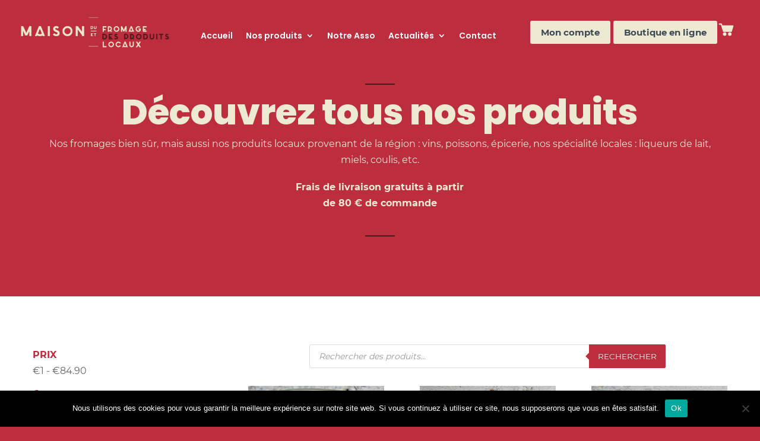

--- FILE ---
content_type: text/css
request_url: https://maisondufromage.fr/wp-content/et-cache/14193/et-core-unified-14193.min.css?ver=1767691186
body_size: 5753
content:
@font-face{font-family:Poppins;font-weight:800;src:url(https://maisondufromage.fr/wp-content/themes/Maisondufromage/fonts/Poppins-ExtraBold.ttf)}@font-face{font-family:Poppins;font-weight:700;src:url(https://maisondufromage.fr/wp-content/themes/Maisondufromage/fonts/Poppins-Bold.ttf)}@font-face{font-family:Poppins;font-weight:600;src:url(https://maisondufromage.fr/wp-content/themes/Maisondufromage/fonts/Poppins-SemiBold.ttf)}@font-face{font-family:Montserrat;font-weight:700;src:url(https://maisondufromage.fr/wp-content/themes/Maisondufromage/fonts/Montserrat-Bold.ttf)}@font-face{font-family:Montserrat;font-weight:400;src:url(https://maisondufromage.fr/wp-content/themes/Maisondufromage/fonts/Montserrat-Regular.ttf)}.imgGris img{filter:grayscale(100%);height:80%;width:auto;opacity:0.3}#et-main-area{overflow:hidden}.woocommerce #review_form #respond .form-submit input{background-color:#333}.recettes_row p{margin-bottom:0!important;padding-bottom:0!important}.recettes_row h3{font-weight:600}.recettes_row h4{font-weight:600;color:#767676;padding-top:20px}body{font-family:Montserrat,sans-serif;font-weight:400;font-size:16px}h1,.et-db #et-boc .et-l .et_pb_title_container h1{font-family:Poppins,sans-serif;font-weight:800;font-size:60px}a{color:#BC2D3E}.et_pb_module h2{font-family:Poppins,sans-serif;font-weight:800;position:relative}.et_pb_text a{font-weight:600;text-decoration:underline}.et_pb_module h2 span{color:#4F191C}.tiretsh2 h2,.tiretsh2 h1,.woocommerce-page #reviews #comments h2,.et-db #et-boc .et-l .et_pb_title_container h1{margin-bottom:0px!important;margin-top:24px}.tiretsh2 h2{margin-bottom:80px!important}.tiretsh2 h2::before,.tiretsh2 h1::before,.et-db #et-boc .et-l .et_pb_title_container h1::before{content:"";width:50px;height:2px;background-color:#4F191C;float:left;position:absolute;top:-31px}.tiretsh2 h2::after,.tiretsh2 h1::after{content:"";width:50px;height:2px;background-color:#4F191C;float:left;position:absolute;bottom:0!important;margin-bottom:-33px;left:0}.tiretsh2 h1,.et-db #et-boc .et-l .et_pb_bg_layout_dark h1{color:#EEE9D3!important}.tiretsh2 h1::before{top:74px}.difference_row .et_pb_column{margin-right:2%!important;width:23.5%}.recettes_row .et_pb_module{margin-bottom:50px!important}.frais{width:300px;margin:auto;margin-top:19px;padding-bottom:10px!important;color:#eee9d3;font-weight:700}.blocBannierePages_section .et_pb_text_inner,.blocBannierePages_section .et_pb_promo_description div{color:#EEE9D3;text-align:center}.blocBannierePages_section .tiretsh2 h1::before{top:6px}.blocBannierePages_section{text-align:center;padding-top:0!important;padding-bottom:0!important}.titreAlignCenter{padding-top:40px}.titreAlignCenter h2{color:#BC2D3E}.titreAlignCenter h2::before,.titreAlignCenter h2::after,.titreAlignCenter h1::before,.titreAlignCenter h1::after{left:calc(50% - 25px)}.titreFondBlanc{padding-top:0}.titre_module{margin-bottom:14px!important}.titre44,.titre44 h2{font-size:44px}.titreRouge,.titreRouge h2{color:#BC2D3E!important}.boutonGris .et_pb_button,.et_pb_button.boutonGris{background-color:#3C4954!important;color:#fff!important}body .et_pb_button{font-weight:700!important}.header_section .et_pb_button_0_tb_header{font-size:15px!important}#footer-info a,#footer-info{color:#eee9d3!important;float:inherit!important;text-align:center}.dgwt-wcas-sf-wrapp button.dgwt-wcas-search-submit{background-color:#bc2d3e!important}.dgwt-wcas-sf-wrapp .dgwt-wcas-search-submit:before{border-color:transparent #bc2d3e transparent}.woof_childs_list_opener span{margin-top:7px}.woof_checkbox_count{font-size:10px}.woof_reset_search_form{background-color:#eee9d3;border:none;padding:8px 20px;color:#bc2d3e}.woof_sid_widget{padding-top:20px}.et_pb_menu_0_tb_header.et_pb_menu .nav li ul.sub-menu,.et_pb_menu_0_tb_header.et_pb_menu #mobile_menu1.et_mobile_menu,.et_pb_menu_0_tb_header.et_pb_menu #mobile_menu1.et_mobile_menu ul{background-color:#eee9d3!important}.et_pb_menu_0_tb_header.et_pb_menu .nav li ul.sub-menu a,.et_pb_menu_0_tb_header.et_pb_menu #mobile_menu1.et_mobile_menu a,.et_pb_menu_0_tb_header.et_pb_menu #mobile_menu1.et_mobile_menu ul a{color:#000!important}#mobile_menu1{width:350px!important;max-width:350px}#mobile_menu1.et_mobile_menu li a{color:#000!important}.et-db #et-boc .et-l .et_pb_fullwidth_menu--without-logo .et_pb_menu__menu>nav>ul>li>a,.et-db #et-boc .et-l .et_pb_menu--without-logo .et_pb_menu__menu>nav>ul>li>a{font-family:Poppins;font-weight:600}.header_section .et_pb_menu_0_tb_header.et_pb_menu ul li.current-menu-item a,.et-db #et-boc .et-l .menuprincipal_column .et_pb_menu_0_tb_header.et_pb_menu ul li.current-menu-item a{color:#000!important}#et-top-navigation .et-cart-info,#et-top-navigation #et_search_icon{color:#fff!important}#top-menu a{color:#fff}.boutique_btn a{background-color:#EEE9D3;padding:11px 22px!important;border-radius:3px;color:#3C4954!important}#et-top-navigation .et-cart-info{margin:6px 2px 0 22px}#et_top_search{margin:11px 0 0 22px}.et-search-field::placeholder,.et-search-field,span.et_close_search_field:after{color:#fff!important}.mobile_menu_bar:before{color:#fff!important}.comment-form .submit{color:#fff!important}.woocommerce #reviews #comments ol.commentlist{margin-top:40px}.et-db #et-boc .et-l .header_section,.et-db #et-boc .et-l .header_section .et_pb_row{padding:0}.et-db #et-boc .et-l .header_section{padding-top:20px}.et-db #et-boc .et-l .header_section .et_pb_row{width:95%;max-width:95%}.et-db #et-boc .et-l .header_section .et_pb_column{margin-right:0}.et-db #et-boc .et-l .header_section .et_pb_column_1_2{margin:0 3.5%}.et-db #et-boc .et-l .header_section .et_pb_menu{padding-top:25px}.boutons_column{width:fit-content!important;display:flex;gap:20px}.boutons_column .et_pb_button_module_wrapper{margin-left:5px;margin-bottom:0!important}.boutons_column .et_pb_button{margin-top:0;background-color:#eee9d3}.boutons_column .et_pb_button:after{display:none!important}.boutons_column .et_pb_button:hover{padding:7px 18px!important}header{position:fixed;top:0;left:0;width:100%;z-index:9999;transition:all 1s ease}header .panier{padding-top:0;margin-right:0!important}header .panier a{padding-right:10px}.colonnes55x45_row,.colonnes45x55_row{background-color:#fff;border:0!important}.colonnes55x45_row .et_pb_column:first-child{width:48%}.colonnes55x45_row .et_pb_column:nth-child(2){width:46.5%}.colonnes45x55_row .et_pb_column:first-child{width:46.5%}.colonnes45x55_row .et_pb_column:nth-child(2){width:48%}.blocNosRecompenses{padding-left:0!important}.livraisonpossible_row .et_pb_column_2,.blocRight{float:right!important}.et_pb_row{padding:0;max-width:1620px;width:98%}.et_pb_row:first-child{margin-top:0}.margintopBloc{margin-top:80px}.max_width1170{margin:0 2%;max-width:1170px;margin:auto}.max_width970{max-width:970px}.margintop0 .et_pb_promo_description{padding-top:0!important}.centrage_row .et_pb_column{display:inline-flex;margin:auto;padding:20px}.blocbeige_row{padding:0 5%}.paddingBottom12{padding-bottom:12px!important}.blocMargeLeft{padding-left:calc(17% - 30px)!important}.blocMargeLeft2{padding-left:calc(12% - 30px)!important}.blocMargeLeft3{padding-left:calc(24% - 30px)!important}.blocMargeRight{padding-right:calc(26% - 30px)!important}.blocMargeLeft2 .et_pb_promo_description{padding-right:0!important}.vignettesCategories_section .et_pb_row,.produitspourtous_section .et_pb_row{padding-top:40px!important}.blocBanniereCategory{margin-bottom:72px!important}.blocBanniereCategory_row .et_pb_post_title{margin-top:150px}.blocVideo_section .et_pb_promo_description{padding-bottom:0!important}.category article{margin-bottom:20px}.fluid-width-video-wrapper{padding-top:57%!important}.archive.tax-product_tag{margin-top:77px}.woocommerce-products-header{position:inherit!important}#page-container{background-color:#fff!important}.fondblanc p,.fondblanc div,.fondrouge p,.fondrouge div{;font-size:14px}.fondrouge{background-color:#bc2d3e}.fondblanc{background-color:#fff}.fondbeige{background-color:#EEE9D3}.fondblanc h2,.fondbeige h2{color:#BC2D3E!important}.fondblanc p,.fondbeige p,.fondblanc div,.fondbeige div{color:#000!important}#main-footer,#footer-bottom{background-color:#bc2d3e!important}#main-footer .container{text-align:center}#snippet-box{margin:auto!important;max-width:770px;width:100%}.et_pb_button,.et_pb_button:hover{padding:7px 18px!important}.et_pb_button{font-family:Montserrat;font-weight:700;margin-top:10px;padding-left:26px;padding-right:26px}.et_pb_button:hover{padding-right:44px!important}.et_pb_button.darkBouton,.darkBouton .et_pb_button,body.et_pb_button_helper_class .et_pb_button.darkBouton,body.et_pb_button_helper_class.et-db #et-boc .et-l .et_pb_button.darkBouton{background-color:#3C4954;color:#fff!important;font-weight:700}.et_pb_button.darkBouton:hover{background-color:#EEE9D3;color:#BC2D3E!important}body.et_pb_button_helper_class.et-db #et-boc .et-l .et_pb_button.darkBouton:hover{color:#eee9d3!important}.boutonTousNosProduits{margin-bottom:66px}.blocAlignLeft .et_pb_promo_description,.blocAlignLeft .et_pb_title_container{flex:1;margin:auto;font-size:16px!important;padding:calc(13% + 25px) 8% 13% 0;text-align:left}.blocBanniereAccueil_section:before{content:"";width:100vw;height:700px;background-color:#bc2d3e;float:left;position:absolute;top:-300px}.blocBanniereAccueil_section h1{padding-bottom:40px}.blocBanniereAccueil_section .et_pb_promo_description,.blocBannierePages_section .et_pb_promo_description{padding:0;flex:1;margin:auto}.blocBanniereAccueil_row .et_pb_column{background:linear-gradient(to bottom,transparent,55%,#000)}.blocBanniereAccueil.et_pb_promo{padding:0!important;width:100%}.blocBanniereAccueil.et_pb_promo .et_pb_promo_description{max-width:1170px;margin:auto;margin-bottom:0;padding-top:24%}.blocBanniereAccueil{height:700px;display:grid}.blocBannierePages{height:500px;display:inline-flex}.blocBanniereCategory{margin-top:100px}.blocBanniereAccueil .et_pb_text_inner,.blocBannierePages .et_pb_text_inner{flex:1;margin:auto}.blocBanniereAccueil .et_pb_text_inner h1,.blocBannierePages .et_pb_text_inner h1{max-width:1170px;margin:auto}.blocBanniereAccueil .et_pb_text_inner p,.blocBannierePages .et_pb_text_inner h1{margin:0 10%}.blocCTA_section .tiretsh2 h2{margin-bottom:25px}.blocCTA_section h3,.blocCTA_section p{font-size:13px;padding-bottom:0;line-height:21px}.blocCTA_section h3{font-weight:700}.blocCTA_section a{color:#fff}.blocCTA_row{max-width:1100px}.blocCTA_row::after{content:"";width:1px;height:60%;top:20%;position:absolute;left:50%;background-color:#4F191C;z-index:999;visibility:visible}.blocCTA_section .et-social-icons{width:100%;padding:0;margin-top:20px}.blocCTA_section .et-social-icon:first-child{margin-left:0}.blocCTA_column1 .et_pb_promo_description{padding-bottom:86px}.blocCTA_section a.icon:hover{color:#4F191C}.blocLivraisonPossible{background-position-x:-204px!important}.blocNosRecompenses_section .et_pb_column.blocNosRecompenses_column2{margin-right:40px!important}.blocChiffres ul{padding:80px 0;color:#3C4954}.blocChiffres li{list-style:none;float:left;width:48%;text-align:center;padding-bottom:47px}.blocChiffres .chiffreA,.blocChiffres .chiffreB{font-family:Poppins,sans-serif;font-weight:800}.blocChiffres .chiffreA{font-size:48px;padding-bottom:21px}.blocChiffres .chiffreB{font-size:48px;padding-bottom:21px}.blocChiffres .chiffreC{font-size:16px;padding-bottom:21px}.blocChiffres .et_pb_code_inner{padding-top:20px}.blocFormulaire_section h2{font-size:44px;margin-top:80px}.blocFormulaire_section .et_pb_row{max-width:870px}.blocFormulaire_section .coordonnees_row{color:#BC2D3E;font-family:Poppins,sans-serif;font-weight:700}.blocFormulaire_section .et-social-icon a{color:#3C4954}.blocFormulaire_section .et-social-icon:first-child{margin-left:0;padding-left:0}.blocFormulaire_section ul{margin-left:0;padding-left:0!important;text-align:center;width:100%}.blocFormulaire_section .et_pb_contact_form input,.blocFormulaire_section .et_pb_contact_form textarea{border:1px solid #00000033;background-color:#fff;text-align:left}.blocArticleTexte_row{max-width:770px!important}.blocArticleImage_row,.blocArticleTexte_row,.blocArticleImageTexte_row{padding-bottom:63px}.blocArticleTexte_row .et_pb_text_inner h2:not(:first-child){padding-top:58px}.blocArticleTexte_row .et_pb_text_inner h2{padding-bottom:21px}.blocNewsletter{max-width:640px;margin:auto}.blocNewsletter h2{color:#fff}.blocNewsletter_row{padding:100px 0}.et_contact_bottom_container{float:left}.et-pb-contact-message{color:#BC2D3E}.et-pb-contact-message li{list-style:none;font-weight:700}.vignettesCategories_row,.produitspourtous_section .et_pb_row{padding-top:29px}.vignettesCategories_row .et_pb_text_inner{padding:180px 20px 20px 20px;background:linear-gradient(to bottom,transparent,80%,#000);color:#EEE9D3;font-family:Poppins,sans-serif;font-weight:800}.vignettesCategories_section .et_pb_column{margin-bottom:31px}h2.woocommerce-loop-category__title,.woocommerce-loop-category-text p{color:#fff!important}h2.woocommerce-loop-category__title::after,h2.woocommerce-loop-category__title::before,h2.woocommerce-loop-category__title .count{display:none!important}.et_pb_gutters3 .et_pb_column_4_4 .product_categories_module{margin-bottom:0}.product-category.product a{width:200px;height:200px}.product-category.product a::after{background-color:#000;width:200px;height:200px}.woocommerce ul.products{margin:0}.woocommerce ul.products li.product{margin-bottom:30px!important}.woocommerce-loop-category-text{margin-top:-30px;position:absolute;bottom:0;padding:20px;background:linear-gradient(to bottom,transparent,55%,#000);padding-top:80px;width:100%}.woocommerce-loop-category-text p{padding-bottom:0}.woocommerce-loop-category-text .description{font-size:14px}.woocommerce-loop-category-text .prix{font-family:Montserrat;font-size:14px;font-weight:400;display:inline-flex}.woocommerce-loop-category-text .prix strong{font-weight:700;margin-left:5px}.et_pb_module.et_pb_blog_grid_wrapper{margin-bottom:0!important}.et_pb_blog_grid .et_pb_post{border:0}.blocBlog_section article{display:flex;flex-direction:column}.et_pb_blog_grid article{margin-bottom:0!important}.category .et_pb_blog_grid article{margin-bottom:50px!important}.et_pb_blog_grid .et_pb_image_container a{margin-bottom:0}.et_pb_blog_grid .et_pb_image_container{margin-bottom:0}.et_pb_blog_grid h2.entry-title,.blocBlog_section article .post-content{margin-left:-19px}.et_pb_blog_grid .post-meta{margin-left:-19px;color:#BC2D3E;font-family:Montserrat;font-weight:700;text-transform:uppercase}.blocBlog_section article .et_pb_image_container{order:1}.blocBlog_section article h2{order:3;padding-bottom:14px}.blocBlog_section article .post-meta{order:2}.murdactualites_row article h2{padding-top:10px}.murdactualites_row article h2 a{color:#bc2d3e}.murdactualites_row .post-meta a{color:#666}.murdactualites_row .et_pb_blog_grid .et_pb_post{padding:0}.et_pb_image_container,.murdactualites_row .et_pb_blog_grid h2.entry-title,.murdactualites_row .et_pb_blog_grid .post-meta{margin:0}.et_pb_post .post-meta a,.et_pb_post .post-meta .published{font-size:12px}.featured_row .et_pb_post .entry-featured-image-url{width:48%;float:left}.featured_row article h2,.featured_row article p,.featured_row article .post-content{padding-left:calc(48% + 30px)}.featured_row article .post-content-inner p{padding-left:0;font-size:12px!important}.featured_row article h2{padding-top:35px}.featured_row article h2:before{top:0}.featured_row article h2:after{bottom:0;left:calc(48% + 30px)}.featured_row .et_pb_post{margin-bottom:30px}.single .et_menu_container{background-color:#BC2D3E}.single .et_pb_post_title{padding:40px}.single h1{color:#fff}.single h3{font-size:17px}.single h4{font-size:16px}.single p,.single{margin-bottom:17px;font-size:14px}.single #comment-wrap{max-width:770px;margin:auto}.single .et_pb_section_0{margin-top:0;padding-top:0!important}#section-breadcrumbs{margin-top:90px;padding-bottom:0}#section-breadcrumbs .et_pb_row{max-width:1170px;width:80%;margin:auto}.single .titreRecette h1{color:#3C4954}.toutsavoirsur_section.blocBlog_section article .et_pb_image_container{order:1}.toutsavoirsur_section.blocBlog_section article h2{order:3}.toutsavoirsur_section.blocBlog_section article .post-meta{order:2}.toutsavoirsur_section.blocBlog_section article .post-content{order:4;font-size:14px}.woocommerce .star-rating span:before{color:#E8D600}[type="checkbox"]{position:absolute;left:0;opacity:0.01}[type="checkbox"]+label{position:relative;padding-left:1.7em;font-size:1.05em;line-height:1.7;cursor:pointer}[type="checkbox"]:not(:checked)+label::before,[type="checkbox"]:checked+label::before{content:'';position:absolute;left:0;top:0;width:1.2em;height:1.2em;border:1px solid #cccccc;background:#FFF;border-radius:.2em;transition:all .275s}[type="checkbox"]:not(:checked)+label::after,[type="checkbox"]:checked+label::after{speak:never;position:absolute;top:.38em;left:.18em;font-size:1.6em;color:#CB22ED;line-height:0;transition:all .2s}[type="checkbox"]:not(:checked)+label::after{opacity:0;transform:scale(0) rotate(45deg)}[type="checkbox"]:checked+label::after{opacity:1;transform:scale(1) rotate(0)}[type="checkbox"]:checked+label::before{background-color:#bc2d3e}[type="checkbox"]:disabled:not(:checked)+label::before,[type="checkbox"]:disabled:checked+label::before{background-color:#e9e9e9}.wpf_form label{font-size:14px}.wpf_item .wpf_submenu{border:none!important}.wpf_item_count{background:#eee9d3!important}.wpf_item ul li label{text-transform:uppercase;font-weight:800;font-size:14px}.wpf_layout_vertical .wpf_item .wpf_hierachy ul li label{font-weight:400!important;font-size:13px}.ui-state-default,.ui-widget-content .ui-state-default,.ui-widget-header .ui-state-default,.wpf_slider.ui-slider .ui-widget-header{background:#bc2d3e!important}.woocommerce .products .description{color:#000}.wpf_slider.ui-slider{height:4px!important}.wpf_item .wpf_item_name,.widgettitle{border-bottom:none!important;padding-bottom:0!important;margin-bottom:0!important;font-weight:800!important;font-size:16px!important;color:#bc2d3e!important}.wpf_hierachy{margin-top:20px!important}.wpf_item{padding:0!important}.wpf_slider.ui-slider{margin:1.2em 0 .8em 0!important}.wpf_reset_btn{margin-top:40px;padding-left:0!important}.wpf_reset_btn:before,.wpf_reset_btn:after{display:none!important}.wpf_reset_btn input[type="reset"]{cursor:pointer!important;color:#fff!important;font-weight:500!important}.wpf_reset_btn input:hover{background-color:#3C4954!important;color:#eee9d3!important}.wpf_reset_btn input{background-color:#bc2d3e!important;padding:.6em 1em!important;margin-top:40px}.boutique_section .et_pb_row:first-child,.et-db #et-boc .et-l .catalogue_section .et_pb_row{max-width:1170px;width:100%}ul.product-categories{margin-top:13px}.current-cat a,.current-cat.current-cat-parent a,.cat-parent a,.current-cat-parent .children .cat-item.current-cat a{color:#bc2d3e!important;font-weight:700}.current-cat a:before,.current-cat.current-cat-parent a:before,.cat-parent a:before,.current-cat-parent .children .cat-item.current-cat a:before{background-color:#bc2d3e!important}.current-cat-parent .children .cat-item a:before,.cat-parent .children .cat-item a:before{color:#666!important;font-weight:400;background-color:#fff!important}.current-cat-parent .children .cat-item a,.cat-parent .children .cat-item a{color:#666!important;font-weight:400}.cat-item{position:relative;padding-left:1.7em}.cat-item a:before{content:'';position:absolute;left:0;top:0;width:1.2em;height:1.2em;border:1px solid #cccccc;background:#FFF;border-radius:.2em;transition:all .275s}.boutique_section .cat-item a:before{background-color:#fff!important}.boutique_section .cat-item a{color:#666!important;font-weight:400}.woocommerce li.product .added_to_cart,.woocommerce-page li.product .added_to_cart{display:block}.woocommerce-loop-product__title{color:#bc2d3e!important;font-size:22px!important;font-weight:800}.et_pb_gutters3.et-db #et-boc .et-l .catalogue_section .et_pb_column_1_4{width:28%;margin-right:3%}.et_pb_gutters3.et-db #et-boc .et-l .catalogue_section .et_pb_column_3_4{width:69%}.catalogue_section .woocommerce ul.products li.product{margin-bottom:67px!important;height:560px}.catalogue_section .description{color:#000;font-size:14px}.woocommerce ul.products li.product .price{font-weight:700;color:#000!important;font-size:18px}.single-product.products .woocommerce-Price-amount{font-size:20px!important}.header_section .menuprincipal_column{margin:0!important;max-width:fit-content!important}.header_section .et_pb_row::after{display:none!important}.header_section .et_pb_row{display:flex;justify-content:space-between;align-items:center}.et_pb_section_0_tb_body{padding:0}.et_pb_gutters3 .et_pb_column_1_2 .et_pb_module,.et_pb_gutters3.et_pb_row .et_pb_column_1_2 .et_pb_module{margin-bottom:3%}.blocProduit{margin-bottom:75px}.woocommerce div.product .woocommerce-product-rating,.et_pb_wc_rating.et_pb_wc_rating_0_tb_body{margin-bottom:1.6%!important}.single-product h1{color:#000;font-size:44px}.single-product #main-content .container{padding-top:18px!important}.single-product .woocommerce-Price-amount{font-weight:700;font-size:26px!important}.single-product.woocommerce div.product p.price{margin-top:10px}.single-product.woocommerce div.product form.cart .button{background-color:#BC2D3E;color:#fff}.single-product.woocommerce div.product form.cart .voirlepanier{padding-top:12px;margin-left:10px}.single-product .woocommerce-product-details__short-description p{margin-bottom:0px;padding-bottom:0}.single-product .cart{margin-top:100px!important}.woocommerce div.product .stock{color:#BC2D3E!important}.woocommerce #content div.product form.cart,.woocommerce-page #content div.product form.cart,.woocommerce-page div.product form.cart,.woocommerce div.product form.cart{}.single_variation_wrap{float:left}.single-product.woocommerce div.product form.cart .button{padding-top:13px;padding-bottom:13px}.orderby,.woocommerce div.product form.cart .variations td select{padding:14px 8px}.woocommerce div.product form.cart .variations td.label{padding-top:15px!important}.woocommerce div.product div.images .flex-control-thumbs li{margin-right:0px}.et_pb_wc_add_to_cart form.cart .variations td.value span:after{margin-top:-6px}.woocommerce-page .et_pb_tabs_controls{display:none}.woocommerce .wc-proceed-to-checkout a.button{padding:13px 8px!important;font-weight:700!important}.woocommerce-page .et_pb_tab{padding:0}.added_to_cart.wc-forward{background-color:#3C4954;text-align:center;color:#eee9d3!important;padding-top:0!important;margin-top:5px;border-radius:3px}.woocommerce-page .et_pb_tabs,.woocommerce-page .et_pb_wc_tabs{border:0}.commentlist img{display:none}.woocommerce #reviews #comments ol.commentlist li,.woocommerce-page #reviews #comments ol.commentlist li{margin-bottom:20px!important;margin-top:20px!important;border-bottom:1px solid #ccc}.woocommerce #reviews #comments ol.commentlist li:first-child,.woocommerce-page #reviews #comments ol.commentlist li:first-child{margin-top:0}.woocommerce #reviews #comments ol.commentlist li .comment-text,.woocommerce-page #reviews #comments ol.commentlist li .comment-text{margin:0!important}.woocommerce-Reviews-title{color:#000}.woocommerce-Reviews-title span{color:#BC2D3E!important}.et_pb_wc_add_to_cart .quantity input.qty{border:1px solid #000!important;background-color:#fff!important;color:#000!important}.single-product #section-breadcrumbs{padding-top:50px!important}.woocommerce-notices-wrapper{z-index:999;position:fixed;left:0;bottom:0;width:100vw;margin:0!important}.woocommerce-message{margin:0}.woocommerce-message a.button.wc-forward{margin-right:20px}.woocommerce ul.products li.product .button{width:100%;text-align:center}.blocBanniereAccueil_section{padding-bottom:0!important}.page-id-20 .container{margin-top:100px}.woocommerce-checkout-payment .button{background-color:#3C4954!important;color:#eee9d3!important}.woocommerce-cart{padding-top:100px}.actions:before{content:"Livraison gratuite en France à partir de 80 euros";font-weight:700}input.text,input.title,input[type=email],input[type=password],input[type=tel],input[type=text],select,textarea{color:#000!important}input[type=date]{position:relative;width:100%;-webkit-appearance:none;background-color:#eee;max-width:100%;border-width:0;border-radius:0;font-size:14px;padding:16px;line-height:1.7em;border-style:solid}input[type="date"]::-webkit-calendar-picker-indicator{position:absolute;top:0;left:0;right:0;bottom:0;width:auto;height:auto;color:transparent;background:transparent}input[type=date]::after{content:"";background:url("/wp-content/uploads/2024/12/calendar.png");background-size:100%;display:block;width:24px;height:24px;position:absolute;right:15px;bottom:15px}.totaux-panier-module .woocommerce-shipping-totals{display:none!important}.wpf_item.wpf_item_instock{display:none!important}@media only screen and (max-width:1200px){.et_mobile_nav_menu{display:block!important}.et_pb_menu__menu{display:none!important}}@media only screen and (min-width:981px){.et_pb_row,.et-db #et-boc .et-l .et_pb_row.colonnes55x45_row,.et-db #et-boc .et-l .et_pb_row.successstorie_row{padding:0!important}.et_pb_section.hauteur150{padding:75px 0!important}.hauteur75{padding-top:75px!important}.et_pb_section.hauteur150b{padding-top:150px!important;padding-bottom:75px!important}}@media (max-width:1400px){.et_pb_section.hauteur150{padding:4% 0!important}.et_pb_section.hauteur150b{padding-top:8%!important;padding-bottom:4%!important}.colonnes55x45_row,.colonnes45x55_row{background-size:cover!important}.et_pb_row .product_categories_module{width:calc(100% - 80px)}}@media (max-width:1200px){.boutique_section{margin:0 2%}}@media (max-width:980px){.header_section .et_pb_row{display:inline-flex}.header_section .logo_module{padding-left:12%}.header_section .boutons_column img{width:30px;max-width:30px}.et-db #et-boc .et-l .header_section .menuprincipal_column.et_pb_column_1_2{max-width:350px;width:100%}.header_section .menuprincipal_column{width:16%!important;margin:0 2%;max-width:480px!important}.colonnes55x45_row .et_pb_column:nth-child(2){width:56.5%}.fondbeige,.fondbeige .et_pb_promo_description{padding:0;text-align:center}.tiretsh2 .fondbeige h2::before,.tiretsh2 .fondbeige h2::after{left:calc(50% - 25px)}.blocAiderLesProducteurs_row{background-image:none!important}.blocFormulaire_section{margin-top:30px}.blocFormulaire_section .et_pb_text_inner{text-align:center;font-size:1.2em}.blocFormulaire_section .et_pb_text_inner .et-social-icons{margin-top:18px}.et_pb_column .et_pb_blog_grid .column.size-1of2,.et_pb_column .et_pb_blog_grid .column.size-2of2{margin:auto!important;float:inherit}.featured_row .et_pb_post .entry-featured-image-url{width:80%;float:inherit;margin:auto}.featured_row article h2,.featured_row article p,.featured_row article .post-content{padding:0 10%;text-align:center}.et_pb_blog_grid article{margin-bottom:35px!important}.featured_row article .post-content{margin-bottom:70px!important}.featured_row article .post-content-inner p{padding:0}.featured_row article h2{margin-top:58px}.featured_row article h2:before,.featured_row article h2:after{left:calc(50% - 25px)}.featured_row article h2:before{top:-25px}.et_pb_column #menucategoriesproduits_sidebar .et_pb_widget{width:100%!important}.blocAlignLeft{padding:52px}.boutons_column .et_pb_button{margin-top:0}header .panier{padding-top:0;margin-right:0!important;text-align:center;margin-left:0}.boutons_column .et_pb_button_module_wrapper{margin-left:0}.et_pb_button_module_wrapper.et_pb_button_alignment_right{text-align:center}.logo_column{max-width:200px}}@media (max-width:768px){.blocMargeRight,.blocMargeLeft,.blocMargeLeft2,.blocMargeLeft3{padding:40px!important}.blocMargeLeft .et_pb_promo_description,.blocMargeLeft2 .et_pb_promo_description,.blocMargeLeft3 .et_pb_promo_description{text-align:center;padding:0!important}.vignettesCategories_section{display:none}.et_pb_promo_description h2{text-align:center}.tiretsh2 .et_pb_promo_description h2::before,.tiretsh2 .et_pb_promo_description h2::after{left:calc(50% - 25px)}.header_section .et_pb_row{display:block}.header_section .logo_column{width:100%}.header_section .logo_module{padding-left:0;text-align:center}.et-db #et-boc .et-l .header_section .et_pb_column_1_2{margin:0}.blocBannierePages{margin-top:123px;height:475px}h1,.et-db #et-boc .et-l .et_pb_title_container h1{font-size:48px}.colonnes55x45_row,.colonnes45x55_row{background-image:none;background-color:#fff}.colonnes55x45_row .et_pb_column,.colonnes45x55_row .et_pb_column{width:100%!important}.et_pb_promo_description{padding-top:0!important;padding-bottom:0!important}.blocVideo_section iframe{height:320px}.et_pb_module.fondblanc{border:1px solid #fff}.et_pb_blog_grid .et_pb_salvattore_content[data-columns] .column .et_pb_post{max-width:428px;margin:auto}.boutique_section .et_pb_column_1{width:190px!important}.boutique_section .et_pb_column_2{width:calc(100% - 212px)!important}}@media (max-width:574px){.blocBanniereAccueil_section h1{font-size:33px!important}.archive.woocommerce-page .et_pb_post_title{margin-top:180px!important}.catalogue_section{margin-left:5%;margin-right:5%}.et-db #et-boc .et-l .header_section .et_pb_menu{padding-top:22px}#mobile_menu1{width:calc(100vw - 70%)!important}.woocommerce ul.products[class*=columns-] li.product,.woocommerce-page ul.products[class*=columns-] li.product{width:100%}.woocommerce ul.products{margin:auto;max-width:426px}.margintopBloc{margin-top:25px}.featured_row .et_pb_post .entry-featured-image-url{width:100%;max-width:428px}article{padding-left:10px!important;padding-right:10px!important}.boutique_section .et_pb_column_1{width:100%!important}.boutique_section .et_pb_column_2{width:100%!important}.catalogue_section .woocommerce ul.products li.product{height:inherit}.boutons_column{display:grid;justify-content:center;width:100%!important}.boutons_column .et_pb_button_module_wrapper{margin-bottom:0!important}}